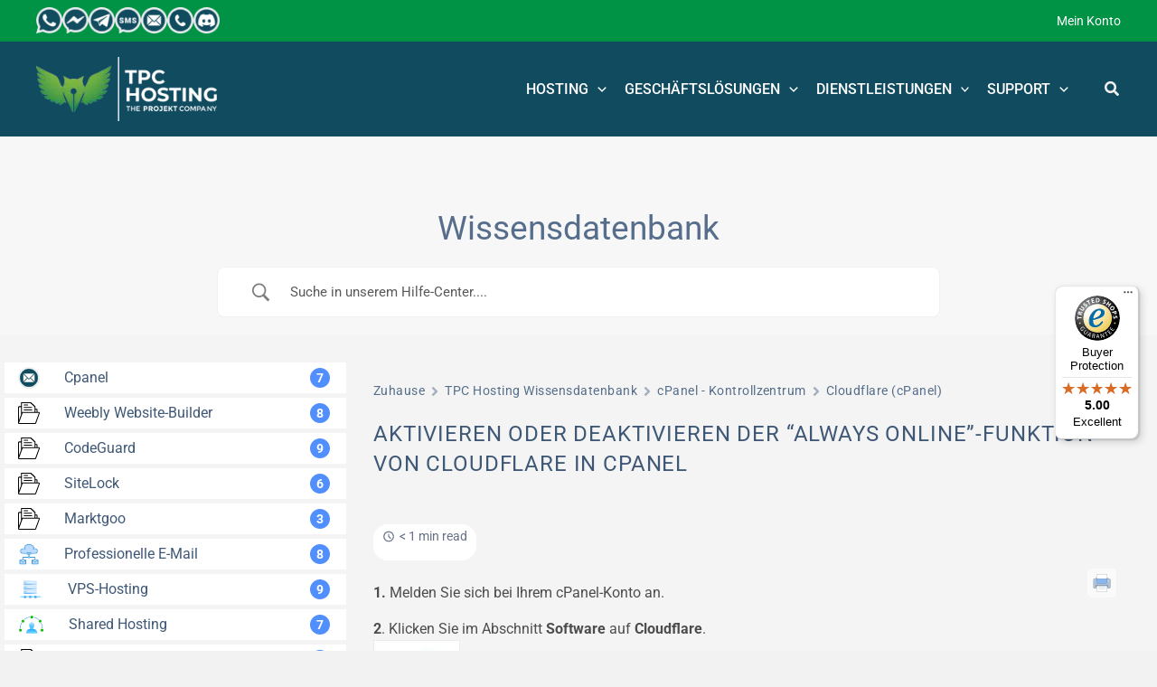

--- FILE ---
content_type: image/svg+xml
request_url: https://tpc-hosting.de/wp-content/uploads/2023/03/tpc-hosting-logo-alb.svg
body_size: 5258
content:
<?xml version="1.0" encoding="utf-8"?>
<!-- Generator: Adobe Illustrator 27.3.1, SVG Export Plug-In . SVG Version: 6.00 Build 0)  -->
<svg version="1.1" id="Layer_1" xmlns="http://www.w3.org/2000/svg" xmlns:xlink="http://www.w3.org/1999/xlink" x="0px" y="0px"
	 viewBox="0 0 700 200" style="enable-background:new 0 0 700 200;" xml:space="preserve">
<style type="text/css">
	.st0{fill:url(#SVGID_1_);}
	.st1{fill:url(#SVGID_00000141429999790329830060000016564509470994971538_);}
	.st2{fill:#FFFFFF;}
	.st3{display:none;}
	.st4{display:inline;}
	.st5{fill:url(#SVGID_00000137093804541422422550000008536848747507859128_);}
	.st6{fill:url(#SVGID_00000153683550135148870420000013573791550300293810_);}
	.st7{fill:#13131D;}
	.st8{display:inline;fill:#13131D;}
	.st9{display:none;fill:#009247;}
</style>
<g>
	<g>
		<radialGradient id="SVGID_1_" cx="116.3817" cy="130.3708" r="0" gradientUnits="userSpaceOnUse">
			<stop  offset="0.2941" style="stop-color:#80B741"/>
			<stop  offset="0.4382" style="stop-color:#77B242"/>
			<stop  offset="0.6708" style="stop-color:#5CA644"/>
			<stop  offset="0.9614" style="stop-color:#1F9547"/>
			<stop  offset="1" style="stop-color:#079247"/>
		</radialGradient>
		<polygon class="st0" points="116.38,130.37 116.38,130.37 116.38,130.37 		"/>
	</g>
	
		<radialGradient id="SVGID_00000056401299161884975640000005974049896011508629_" cx="113.8178" cy="14.5877" r="190.7094" gradientUnits="userSpaceOnUse">
		<stop  offset="0.2941" style="stop-color:#80B741"/>
		<stop  offset="0.3911" style="stop-color:#77B242"/>
		<stop  offset="0.5476" style="stop-color:#5CA644"/>
		<stop  offset="0.7432" style="stop-color:#1F9547"/>
		<stop  offset="0.7692" style="stop-color:#079247"/>
	</radialGradient>
	<path style="fill:url(#SVGID_00000056401299161884975640000005974049896011508629_);" d="M229.58,48.86l-26.17,10.2l12.68-7.09
		c6.82-3.14,15.96-13.48,15.81-23.9c0-0.07-0.03-0.13-0.07-0.18c-38.81,21.41-54.04,25.98-61.41,31.12
		c-9,6.27-14.06,33.53-19.69,32.65c-0.95-0.15-2.04-0.11-3.4-3.3c-2.78-7.04-5.82-14.44,0.22-27.7c0.19-0.55,0.41-1.04,0.68-1.45
		l0-0.01l0,0c-7.19,2.73-13.44,7.37-19.76,9.38c-2.71,0.67-7.68-1.16-12.09-1.16c-4.41,0-8.82,2.01-12.09,1.16
		c-6.32-2.01-12.57-6.65-19.76-9.38c0,0,0,0,0,0c0,0,0,0,0,0c0.27,0.41,0.49,0.9,0.68,1.45c6.04,13.25,3.01,20.65,0.23,27.69
		c-1.36,3.2-2.45,3.16-3.4,3.31c-5.64,0.88-10.69-26.38-19.69-32.65c-7.37-5.13-22.61-9.71-61.41-31.12
		c-0.04,0.05-0.07,0.11-0.07,0.18C0.72,38.5,9.86,48.84,16.68,51.98l12.68,7.09L3.19,48.86C4.57,60,11.63,65.94,19.16,68.77
		l12.43,4.58c0,0-26.03-6.89-26.65-7.09c-0.37,10.07,9.03,16.88,19.09,20.07l7.25,1.99L9,85.42c-0.04,11.53,12.15,15.82,22.38,18.29
		l6.75,1.33l-24.64-0.89c3.12,9.75,12,14.72,25.22,14.41l4.31-0.17l3.46-0.3l-21.71,5.32c5.6,8.19,16.13,9.88,24.65,7.82
		c4.18-1.01,3.7-1.01,5.76-1.53l-11.92,6.19c9.71,5.12,16.07,2.39,23.77-1.05l-9.28,6.87c5.34,3.65,13.48,2.25,18.02-1.57l1.6-1.2
		l-6.53,8.6c8.27,2.35,11.63-3.06,15.28-6.35c0.59-0.53,2.62-2.7,7.59,1.95c-9.62-24.09-11.59-33.14-10.03-37.18
		c0.25,0.78,0.55,1.65,0.9,2.6c2.68,7.37,25.08,53.51,29.39,63.03v-56.04c-2.52-0.67-4.63-2.35-5.86-4.58
		c-0.74-1.34-1.16-2.88-1.16-4.52c0-5.22,4.23-9.44,9.44-9.44h0h0c5.21,0,9.44,4.23,9.44,9.44c0,1.82-0.54,3.5-1.44,4.94
		c-1.26,2.01-3.23,3.53-5.58,4.15v56.04c4.31-9.52,26.71-55.66,29.39-63.03c0.35-0.95,0.65-1.82,0.9-2.6
		c1.55,4.04-0.42,13.1-10.03,37.18c4.96-4.65,7-2.48,7.59-1.95c3.64,3.29,7,8.7,15.28,6.35l-6.53-8.6l1.6,1.2
		c4.54,3.82,12.68,5.22,18.02,1.57l-9.28-6.87c7.7,3.44,14.06,6.17,23.77,1.05l-11.92-6.19c2.06,0.52,1.58,0.52,5.76,1.53
		c8.52,2.06,19.05,0.37,24.65-7.82l-21.71-5.32l3.46,0.3l4.31,0.17c13.22,0.32,22.1-4.66,25.22-14.41l-24.64,0.89l6.75-1.33
		c10.23-2.47,22.42-6.76,22.38-18.29l-22.28,2.9l7.25-1.99c10.06-3.19,19.46-10,19.09-20.07c-0.62,0.2-26.65,7.09-26.65,7.09
		l12.43-4.58C221.14,65.94,228.2,60,229.58,48.86z"/>
</g>
<rect x="253.82" class="st2" width="3.49" height="199.49"/>
<g>
	<path class="st2" d="M318.53,95.79v41.92h-9.7v-17.19h-19.04v17.19h-9.7V95.79h9.7v16.53h19.04V95.79H318.53z"/>
	<path class="st2" d="M325.83,116.75c0-12.46,9.7-21.68,22.94-21.68c13.18,0,22.94,9.16,22.94,21.68c0,12.52-9.76,21.68-22.94,21.68
		C335.54,138.43,325.83,129.21,325.83,116.75z M361.89,116.75c0-7.97-5.63-13.42-13.12-13.42s-13.12,5.45-13.12,13.42
		s5.63,13.42,13.12,13.42S361.89,124.71,361.89,116.75z"/>
	<path class="st2" d="M375.73,133.58l3.29-7.31c3.53,2.58,8.8,4.37,13.83,4.37c5.75,0,8.09-1.92,8.09-4.49
		c0-7.85-24.38-2.46-24.38-18.03c0-7.13,5.75-13.06,17.67-13.06c5.27,0,10.66,1.26,14.55,3.71l-2.99,7.37
		c-3.89-2.22-7.91-3.29-11.62-3.29c-5.75,0-7.96,2.16-7.96,4.79c0,7.73,24.38,2.4,24.38,17.79c0,7.01-5.81,13-17.79,13
		C386.15,138.43,379.44,136.45,375.73,133.58z"/>
	<path class="st2" d="M425.32,103.69H411.9v-7.91h36.53v7.91h-13.42v34.02h-9.7V103.69z"/>
	<path class="st2" d="M453.65,95.79h9.7v41.92h-9.7V95.79z"/>
	<path class="st2" d="M511.74,95.79v41.92h-7.97l-20.9-25.45v25.45h-9.58V95.79h8.03l20.84,25.45V95.79H511.74z"/>
	<path class="st2" d="M550.01,116.09h8.86v17.01c-4.61,3.47-10.96,5.33-16.95,5.33c-13.18,0-22.88-9.04-22.88-21.68
		s9.7-21.68,23.06-21.68c7.37,0,13.48,2.52,17.55,7.25l-6.23,5.75c-3.05-3.23-6.59-4.73-10.84-4.73c-8.15,0-13.71,5.45-13.71,13.42
		c0,7.85,5.57,13.42,13.59,13.42c2.64,0,5.09-0.48,7.55-1.8V116.09z"/>
</g>
<g>
	<path class="st2" d="M288.76,49h-13.42v-7.91h36.53V49h-13.42v34.02h-9.7V49z"/>
	<path class="st2" d="M353.44,56.31c0,9.34-7.01,15.15-18.21,15.15h-8.45v11.56h-9.7V41.09h18.15
		C346.44,41.09,353.44,46.9,353.44,56.31z M343.62,56.31c0-4.61-3-7.31-8.92-7.31h-7.91v14.55h7.91
		C340.63,63.55,343.62,60.86,343.62,56.31z"/>
	<path class="st2" d="M358.3,62.06c0-12.64,9.7-21.68,22.76-21.68c7.25,0,13.3,2.64,17.25,7.43l-6.23,5.75
		c-2.82-3.23-6.35-4.91-10.54-4.91c-7.85,0-13.42,5.51-13.42,13.42s5.57,13.42,13.42,13.42c4.19,0,7.73-1.68,10.54-4.97l6.23,5.75
		c-3.95,4.85-10,7.49-17.31,7.49C368,83.74,358.3,74.69,358.3,62.06z"/>
</g>
<g class="st3">
	<g class="st4">
		<g>
			
				<radialGradient id="SVGID_00000054232365312322596520000006799882643145832080_" cx="114.722" cy="131.2806" r="0" gradientUnits="userSpaceOnUse">
				<stop  offset="0.2941" style="stop-color:#80B741"/>
				<stop  offset="0.4382" style="stop-color:#77B242"/>
				<stop  offset="0.6708" style="stop-color:#5CA644"/>
				<stop  offset="0.9614" style="stop-color:#1F9547"/>
				<stop  offset="1" style="stop-color:#079247"/>
			</radialGradient>
			<polygon style="fill:url(#SVGID_00000054232365312322596520000006799882643145832080_);" points="114.72,131.28 114.72,131.28 
				114.72,131.28 			"/>
		</g>
		
			<radialGradient id="SVGID_00000070088425405329606830000014525772838070994598_" cx="112.0819" cy="12.0578" r="196.3751" gradientUnits="userSpaceOnUse">
			<stop  offset="0.2941" style="stop-color:#80B741"/>
			<stop  offset="0.3911" style="stop-color:#77B242"/>
			<stop  offset="0.5476" style="stop-color:#5CA644"/>
			<stop  offset="0.7432" style="stop-color:#1F9547"/>
			<stop  offset="0.7692" style="stop-color:#079247"/>
		</radialGradient>
		<path style="fill:url(#SVGID_00000070088425405329606830000014525772838070994598_);" d="M231.28,47.35l-26.95,10.5l13.06-7.3
			c7.02-3.23,16.43-13.88,16.28-24.61c0-0.07-0.03-0.13-0.07-0.19c-39.96,22.04-55.65,26.75-63.24,32.04
			c-9.27,6.46-14.47,34.53-20.28,33.62c-0.98-0.15-2.1-0.12-3.5-3.4c-2.86-7.25-5.99-14.87,0.23-28.53c0.19-0.57,0.42-1.07,0.7-1.49
			l0-0.01l0,0c-7.4,2.81-13.84,7.59-20.34,9.66c-2.79,0.69-7.91-1.19-12.45-1.19s-9.08,2.07-12.44,1.19
			C95.77,65.6,89.34,60.82,81.93,58c0,0,0,0,0,0c0,0,0,0,0,0c0.28,0.42,0.51,0.93,0.7,1.5c6.22,13.65,3.1,21.27,0.24,28.51
			c-1.4,3.29-2.52,3.25-3.5,3.41c-5.8,0.91-11.01-27.16-20.28-33.62c-7.59-5.29-23.28-10-63.24-32.04
			c-0.04,0.05-0.07,0.11-0.07,0.19c-0.15,10.73,9.26,21.37,16.28,24.61l13.06,7.3l-26.95-10.5c1.42,11.46,8.69,17.59,16.45,20.5
			l12.8,4.72c0,0-26.8-7.09-27.44-7.3c-0.39,10.36,9.29,17.38,19.65,20.66l7.47,2.05L4.15,85c-0.04,11.87,12.51,16.29,23.05,18.83
			l6.95,1.37l-25.37-0.92c3.22,10.04,12.36,15.16,25.97,14.83l4.44-0.18l3.56-0.31l-22.35,5.48c5.77,8.44,16.61,10.17,25.38,8.05
			c4.31-1.04,3.81-1.04,5.93-1.57l-12.27,6.37c10,5.27,16.55,2.46,24.47-1.09l-9.56,7.08c5.49,3.76,13.88,2.31,18.55-1.62l1.65-1.23
			l-6.73,8.86c8.52,2.42,11.98-3.15,15.73-6.53c0.6-0.55,2.7-2.78,7.81,2.01c-9.9-24.8-11.93-34.12-10.33-38.29
			c0.26,0.8,0.57,1.7,0.93,2.68c2.76,7.59,25.83,55.1,30.26,64.9v-57.7c-2.6-0.69-4.77-2.42-6.04-4.71
			c-0.76-1.38-1.19-2.96-1.19-4.65c0-5.37,4.35-9.72,9.72-9.72h0h0c5.37,0,9.72,4.35,9.72,9.72c0,1.88-0.56,3.61-1.48,5.08
			c-1.29,2.07-3.33,3.63-5.75,4.28v57.7c4.43-9.8,27.5-57.31,30.26-64.9c0.36-0.98,0.67-1.88,0.93-2.68
			c1.6,4.17-0.43,13.49-10.33,38.29c5.11-4.79,7.21-2.55,7.81-2.01c3.75,3.39,7.21,8.95,15.73,6.53l-6.73-8.86l1.65,1.23
			c4.67,3.93,13.06,5.38,18.55,1.62l-9.56-7.08c7.93,3.54,14.47,6.36,24.47,1.09l-12.27-6.37c2.12,0.54,1.63,0.54,5.93,1.57
			c8.77,2.12,19.62,0.38,25.38-8.05l-22.35-5.48l3.56,0.31l4.44,0.18c13.61,0.33,22.75-4.79,25.97-14.83l-25.37,0.92l6.95-1.37
			c10.54-2.54,23.08-6.96,23.05-18.83l-22.94,2.98l7.47-2.05c10.36-3.28,20.04-10.3,19.65-20.66c-0.64,0.2-27.44,7.3-27.44,7.3
			l12.8-4.72C222.59,64.94,229.86,58.82,231.28,47.35z"/>
	</g>
	<g class="st4">
		<path class="st7" d="M304.47,43.42v23.72h-4.74V43.42h-8.51v-4.33h21.76v4.33H304.47z"/>
		<path class="st7" d="M318.12,67.14V39.08h4.74v12.16h13.93V39.08h4.74v28.06h-4.74V55.66h-13.93v11.48H318.12z"/>
		<path class="st7" d="M369.02,39.08v4.46h-14.97v7.43h13.45v4.21h-13.45v7.51h15.45v4.46h-20.19V39.08H369.02z"/>
		<path class="st7" d="M316.75,84.03c2.31,1.97,3.47,4.99,3.47,9.06s-1.19,7.05-3.56,8.94c-2.38,1.89-6,2.83-10.87,2.83h-4.39v9.2
			h-7.36V81.08h11.65C310.75,81.08,314.44,82.06,316.75,84.03z M311.35,97c0.88-0.99,1.32-2.44,1.32-4.34c0-1.9-0.57-3.26-1.72-4.06
			c-1.15-0.8-2.93-1.2-5.36-1.2h-4.2v11.09h4.95C308.8,98.49,310.47,97.99,311.35,97z"/>
		<path class="st7" d="M353.91,92.03c0,5.28-2.09,8.7-6.28,10.24l8.35,11.79h-9.06l-7.31-10.52h-5.09v10.52h-7.36V81.08h12.5
			c5.13,0,8.78,0.87,10.97,2.59C352.81,85.4,353.91,88.19,353.91,92.03z M345.04,95.94c0.91-0.82,1.37-2.11,1.37-3.89
			c0-1.78-0.47-3-1.42-3.66c-0.94-0.66-2.59-0.99-4.95-0.99h-5.52v9.77h5.38C342.41,97.17,344.13,96.76,345.04,95.94z"/>
		<path class="st7" d="M390.05,109.51c-3.33,3.25-7.44,4.88-12.31,4.88c-4.88,0-8.98-1.63-12.31-4.88c-3.33-3.26-5-7.3-5-12.15
			c0-4.84,1.67-8.89,5-12.15s7.44-4.88,12.31-4.88c4.88,0,8.98,1.63,12.31,4.88s5,7.31,5,12.15
			C395.05,102.2,393.38,106.25,390.05,109.51z M387.55,97.38c0-2.94-0.94-5.45-2.83-7.52c-1.89-2.08-4.21-3.11-6.96-3.11
			c-2.75,0-5.07,1.04-6.96,3.11c-1.89,2.08-2.83,4.58-2.83,7.52c0,2.94,0.94,5.44,2.83,7.5c1.89,2.06,4.21,3.09,6.96,3.09
			c2.75,0,5.07-1.03,6.96-3.09C386.6,102.82,387.55,100.32,387.55,97.38z"/>
		<path class="st7" d="M402.65,87.4v-6.32h17.17v21.51c0,3.93-1.01,6.87-3.04,8.82c-2.03,1.95-4.63,2.92-7.81,2.92
			c-3.96,0-7.42-1.53-10.38-4.58l3.82-5.28c1.98,2.14,4.06,3.21,6.23,3.21c1.04,0,1.93-0.4,2.67-1.2s1.11-2,1.11-3.61V87.4H402.65z"
			/>
		<path class="st7" d="M452.61,81.08v6.56h-16.42v6.79h14.77v6.27h-14.77v6.84h16.94v6.51h-24.3V81.08H452.61z"/>
		<path class="st7" d="M460.86,81.08h7.36v13.54l12.46-13.54h9.11l-13.12,14.58c1.13,1.57,3.22,4.51,6.28,8.8
			c3.05,4.29,5.33,7.49,6.84,9.6h-8.59l-9.67-13.02l-3.3,3.68v9.34h-7.36V81.08z"/>
		<path class="st7" d="M509.51,87.45v26.61h-7.36V87.45h-9.34v-6.37h26.04v6.37H509.51z"/>
		<path class="st7" d="M306.68,151.47c1.63,0,3.04-0.27,4.21-0.82c1.18-0.55,2.41-1.42,3.69-2.63l3.05,3.13
			c-2.97,3.29-6.58,4.94-10.82,4.94c-4.24,0-7.76-1.37-10.56-4.09c-2.8-2.73-4.2-6.18-4.2-10.36c0-4.17,1.43-7.65,4.28-10.44
			s6.45-4.17,10.8-4.17c4.35,0,7.98,1.61,10.9,4.82l-3.01,3.29c-1.34-1.28-2.6-2.18-3.79-2.69c-1.19-0.51-2.59-0.76-4.19-0.76
			c-2.84,0-5.22,0.92-7.14,2.75c-1.93,1.83-2.89,4.17-2.89,7.02c0,2.85,0.96,5.23,2.87,7.14
			C301.79,150.51,304.06,151.47,306.68,151.47z"/>
		<path class="st7" d="M346.3,151.89c-2.84,2.77-6.34,4.15-10.52,4.15c-4.17,0-7.68-1.38-10.52-4.15
			c-2.84-2.77-4.25-6.22-4.25-10.36s1.42-7.59,4.25-10.36s6.34-4.15,10.52-4.15c4.17,0,7.68,1.38,10.52,4.15
			c2.84,2.77,4.25,6.22,4.25,10.36S349.13,149.12,346.3,151.89z M342.82,134.33c-1.91-1.98-4.26-2.97-7.04-2.97
			s-5.13,0.99-7.04,2.97c-1.91,1.98-2.87,4.38-2.87,7.21s0.96,5.22,2.87,7.21c1.91,1.98,4.26,2.97,7.04,2.97s5.13-0.99,7.04-2.97
			s2.87-4.38,2.87-7.21S344.74,136.31,342.82,134.33z"/>
		<path class="st7" d="M361.27,155.76h-4.74V127.7h7.39l8.47,17.62l8.47-17.62h7.35v28.06h-4.74v-21.92l-9.79,19.47h-2.65
			l-9.75-19.47V155.76z"/>
		<path class="st7" d="M414.94,130.15c1.95,1.63,2.93,4.15,2.93,7.55s-1,5.89-2.99,7.47c-1.99,1.58-5.05,2.37-9.17,2.37h-4.98v8.23
			h-4.74V127.7h9.63C409.88,127.7,412.98,128.52,414.94,130.15z M411.58,141.73c0.95-1,1.42-2.47,1.42-4.42
			c0-1.94-0.6-3.31-1.81-4.11s-3.09-1.2-5.66-1.2h-4.82v11.24h5.5C408.85,143.24,410.63,142.74,411.58,141.73z"/>
		<path class="st7" d="M425.89,149.38l-2.81,6.38h-5.06l12.36-28.06h5.06l12.36,28.06h-5.06l-2.81-6.38H425.89z M438.01,145
			l-5.1-11.56l-5.1,11.56H438.01z"/>
		<path class="st7" d="M472.74,127.7h4.74v28.06h-5.14l-15.9-20.47v20.47h-4.74V127.7h4.74l16.3,20.95V127.7z"/>
		<path class="st7" d="M496.3,155.76h-4.82v-11.08l-10.44-16.98h5.18l7.67,12.76l7.67-12.76h5.18l-10.44,16.98V155.76z"/>
	</g>
	<rect x="263.51" y="-2.96" class="st8" width="3.6" height="205.41"/>
</g>
<rect x="279.23" y="99.57" class="st9" width="12.11" height="13.65"/>
<rect x="279.23" y="155.05" class="st9" width="12.11" height="13.65"/>
<path class="st2" d="M286.74,155.24v12.63h-2.52v-12.63h-4.53v-2.31h11.58v2.31H286.74z"/>
<path class="st2" d="M294,167.87v-14.94h2.52v6.48h7.42v-6.48h2.52v14.94h-2.52v-6.11h-7.42v6.11H294z"/>
<path class="st2" d="M321.1,152.93v2.37h-7.97v3.95h7.16v2.24h-7.16v4h8.23v2.37h-10.75v-14.94H321.1z"/>
<path class="st2" d="M343.59,154.15c1.07,0.91,1.6,2.3,1.6,4.18s-0.55,3.25-1.64,4.12c-1.1,0.87-2.77,1.31-5.01,1.31h-2.02V168
	h-3.39V152.8h5.37C340.82,152.8,342.52,153.25,343.59,154.15z M341.1,160.14c0.41-0.46,0.61-1.12,0.61-2c0-0.88-0.26-1.5-0.79-1.87
	c-0.53-0.37-1.35-0.55-2.47-0.55h-1.94v5.11h2.28C339.92,160.82,340.69,160.59,341.1,160.14z"/>
<path class="st2" d="M360.72,157.84c0,2.44-0.96,4.01-2.89,4.72l3.85,5.44h-4.18l-3.37-4.85h-2.35V168h-3.39V152.8h5.76
	c2.36,0,4.05,0.4,5.06,1.2C360.21,154.79,360.72,156.07,360.72,157.84z M356.63,159.65c0.42-0.38,0.63-0.98,0.63-1.79
	c0-0.82-0.22-1.38-0.65-1.69c-0.43-0.3-1.2-0.46-2.28-0.46h-2.54v4.5h2.48C355.42,160.21,356.21,160.02,356.63,159.65z"/>
<path class="st2" d="M377.38,165.9c-1.54,1.5-3.43,2.25-5.68,2.25c-2.25,0-4.14-0.75-5.68-2.25c-1.54-1.5-2.31-3.37-2.31-5.6
	c0-2.23,0.77-4.1,2.31-5.6s3.43-2.25,5.68-2.25c2.25,0,4.14,0.75,5.68,2.25s2.31,3.37,2.31,5.6
	C379.69,162.53,378.92,164.4,377.38,165.9z M376.23,160.31c0-1.36-0.43-2.51-1.31-3.47c-0.87-0.96-1.94-1.44-3.21-1.44
	c-1.27,0-2.34,0.48-3.21,1.44c-0.87,0.96-1.31,2.11-1.31,3.47c0,1.36,0.44,2.51,1.31,3.46c0.87,0.95,1.94,1.43,3.21,1.43
	c1.27,0,2.34-0.48,3.21-1.43C375.79,162.82,376.23,161.67,376.23,160.31z"/>
<path class="st2" d="M383.19,155.71v-2.91h7.92v9.92c0,1.81-0.47,3.17-1.4,4.07c-0.94,0.9-2.14,1.35-3.6,1.35
	c-1.83,0-3.42-0.7-4.79-2.11l1.76-2.44c0.91,0.99,1.87,1.48,2.87,1.48c0.48,0,0.89-0.19,1.23-0.55c0.34-0.37,0.51-0.92,0.51-1.66
	v-7.14H383.19z"/>
<path class="st2" d="M406.23,152.8v3.02h-7.57v3.13h6.81v2.89h-6.81V165h7.81v3h-11.2V152.8H406.23z"/>
<path class="st2" d="M410.03,152.8h3.39v6.24l5.74-6.24h4.2l-6.05,6.72c0.52,0.73,1.49,2.08,2.89,4.06
	c1.41,1.98,2.46,3.46,3.15,4.43h-3.96l-4.46-6l-1.52,1.7V168h-3.39V152.8z"/>
<path class="st2" d="M432.46,155.73V168h-3.39v-12.27h-4.31v-2.94h12.01v2.94H432.46z"/>
<path class="st2" d="M451.42,165.58c0.85,0,1.59-0.14,2.2-0.43c0.62-0.29,1.26-0.75,1.93-1.38l1.6,1.64
	c-1.55,1.72-3.44,2.58-5.66,2.58c-2.22,0-4.06-0.71-5.52-2.14c-1.46-1.43-2.19-3.23-2.19-5.42c0-2.18,0.75-4,2.24-5.46
	c1.49-1.46,3.37-2.18,5.65-2.18c2.27,0,4.17,0.84,5.7,2.52l-1.58,1.72c-0.7-0.67-1.36-1.14-1.98-1.41c-0.62-0.27-1.35-0.4-2.19-0.4
	c-1.48,0-2.73,0.48-3.74,1.44c-1.01,0.96-1.51,2.18-1.51,3.67c0,1.49,0.5,2.74,1.5,3.74C448.86,165.08,450.04,165.58,451.42,165.58z
	"/>
<path class="st2" d="M472.14,165.8c-1.48,1.45-3.32,2.17-5.5,2.17c-2.18,0-4.02-0.72-5.5-2.17c-1.48-1.45-2.23-3.25-2.23-5.42
	s0.74-3.97,2.23-5.42c1.48-1.45,3.32-2.17,5.5-2.17c2.18,0,4.02,0.72,5.5,2.17c1.48,1.45,2.23,3.25,2.23,5.42
	S473.63,164.35,472.14,165.8z M470.33,156.62c-1-1.04-2.23-1.55-3.69-1.55c-1.46,0-2.68,0.52-3.68,1.55c-1,1.04-1.5,2.29-1.5,3.77
	s0.5,2.73,1.5,3.77c1,1.04,2.23,1.55,3.68,1.55c1.46,0,2.68-0.52,3.69-1.55s1.5-2.29,1.5-3.77S471.33,157.65,470.33,156.62z"/>
<path class="st2" d="M479.97,167.83h-2.48v-14.68h3.86l4.43,9.22l4.43-9.22h3.84v14.68h-2.48v-11.46l-5.12,10.18h-1.39l-5.1-10.18
	V167.83z"/>
<path class="st2" d="M508.05,154.43c1.02,0.85,1.53,2.17,1.53,3.95s-0.52,3.08-1.56,3.91c-1.04,0.83-2.64,1.24-4.8,1.24h-2.6v4.3
	h-2.48v-14.68h5.04C505.4,153.15,507.03,153.58,508.05,154.43z M506.3,160.49c0.5-0.52,0.75-1.29,0.75-2.31
	c0-1.01-0.32-1.73-0.95-2.15c-0.63-0.42-1.62-0.63-2.96-0.63h-2.52v5.88h2.88C504.86,161.28,505.8,161.02,506.3,160.49z"/>
<path class="st2" d="M513.78,164.49l-1.47,3.34h-2.65l6.47-14.68h2.65l6.47,14.68h-2.65l-1.47-3.34H513.78z M520.12,162.2
	l-2.67-6.05l-2.67,6.05H520.12z"/>
<path class="st2" d="M540.9,153.15h2.48v14.68h-2.69l-8.32-10.71v10.71h-2.48v-14.68h2.48l8.53,10.96V153.15z"/>
<path class="st2" d="M553.23,167.83h-2.52v-5.8l-5.46-8.88h2.71l4.01,6.68l4.01-6.68h2.71l-5.46,8.88V167.83z"/>
</svg>


--- FILE ---
content_type: text/javascript
request_url: https://widgets.trustedshops.com/js/XC1BD2CAF438A7D133B843D32D57A2C34.js
body_size: 1182
content:
((e,t)=>{const r={shopInfo:{tsId:"XC1BD2CAF438A7D133B843D32D57A2C34",name:"tpc-hosting.com",url:"tpc-hosting.com",language:"en",targetMarket:"EUO",ratingVariant:"WIDGET",eTrustedIds:{accountId:"acc-2104f4d9-c928-4686-8777-90e7368b7694",channelId:"chl-4ba55233-b87e-4bae-a23c-042cf307432c"},buyerProtection:{certificateType:"CLASSIC",certificateState:"PRODUCTION",mainProtectionCurrency:"EUR",classicProtectionAmount:2500,maxProtectionDuration:30,firstCertified:"2023-10-10 00:00:00"},reviewSystem:{rating:{averageRating:5,averageRatingCount:1,overallRatingCount:12,distribution:{oneStar:0,twoStars:0,threeStars:0,fourStars:0,fiveStars:1}},reviews:[{average:5,rawChangeDate:"2025-12-05T10:59:45.000Z",changeDate:"05/12/2025",transactionDate:"04/12/2025"}]},features:["GUARANTEE_RECOG_CLASSIC_INTEGRATION","MARS_REVIEWS","MARS_EVENTS","DISABLE_REVIEWREQUEST_SENDING","MARS_QUESTIONNAIRE","MARS_PUBLIC_QUESTIONNAIRE","REVIEWS_AUTO_COLLECTION"],consentManagementType:"OFF",urls:{profileUrl:"https://www.trstd.com/en-eu/reviews/tpc-hosting-com",profileUrlLegalSection:"https://www.trstd.com/en-eu/reviews/tpc-hosting-com#legal-info",reviewLegalUrl:"https://help.etrusted.com/hc/en-gb/articles/23970864566162"},contractStartDate:"2023-08-07 00:00:00",shopkeeper:{name:"TPC Management S.R.L.",street:"Str. Lahovari 8C",country:"RO",city:"Dumbrăveni, Balotești",zip:"077016"},displayVariant:"full",variant:"full",twoLetterCountryCode:"GB"},"process.env":{STAGE:"prod"},externalConfig:{trustbadgeScriptUrl:"https://widgets.trustedshops.com/assets/trustbadge.js",cdnDomain:"widgets.trustedshops.com"},elementIdSuffix:"-98e3dadd90eb493088abdc5597a70810",buildTimestamp:"2026-01-23T05:46:10.671Z",buildStage:"prod"},a=r=>{const{trustbadgeScriptUrl:a}=r.externalConfig;let o=t.querySelector(`script[src="${a}"]`);o&&t.body.removeChild(o),o=t.createElement("script"),o.src=a,o.charset="utf-8",o.setAttribute("data-type","trustbadge-business-logic"),o.onerror=()=>{throw new Error(`The Trustbadge script could not be loaded from ${a}. Have you maybe selected an invalid TSID?`)},o.onload=()=>{e.trustbadge?.load(r)},t.body.appendChild(o)};"complete"===t.readyState?a(r):e.addEventListener("load",(()=>{a(r)}))})(window,document);